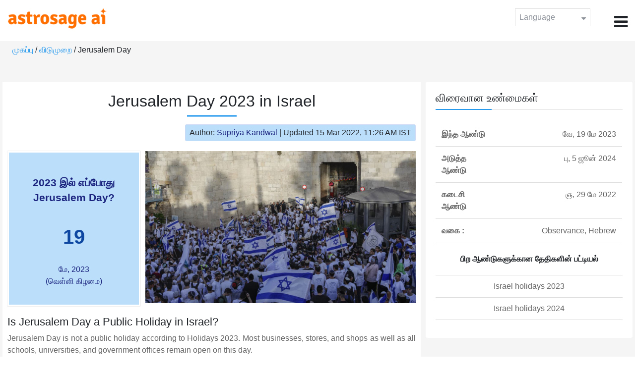

--- FILE ---
content_type: text/html;charset=UTF-8
request_url: https://time.astrosage.com/holidays/israel/jerusalem-day?year=2023&language=ta
body_size: 4161
content:

<!DOCTYPE html>



<html>
<head>
	
    <meta charset="utf-8">
	<meta name="viewport" content="width=device-width, initial-scale=1">
	<link rel="amphtml" href="https://time.astrosage.com/holidays/israel/jerusalem-day?year=2023&view=amp&language=ta"/>
	<link rel="canonical" href="https://time.astrosage.com/holidays/israel/jerusalem-day?year=2023&language=ta" />
	<title>Jerusalem Day 2023 in Israel</title>
	<meta name="description" content="Get the dates for Jerusalem Day starts in Israel of the year 2023 and other years here at Time.AstroSage.com." />
	<meta name="keywords" content="Jerusalem Day 2023, Jerusalem Day date 2023, Jerusalem Day,  Jerusalem Day celebrations, Jerusalem Day festival, Jerusalem Day festival 2023,  Jerusalem Day in Israel, Jerusalem Day holiday, observances, holidays, public holiday, public holiday 2023" />
	<script type="application/ld+json">
    {
    "@context":"https://schema.org",
    "@type":"NewsArticle",
    "mainEntityOfPage":{"@type":"WebPage",
    "@id":"https://time.astrosage.com/holidays/israel/jerusalem-day?date=2023&language=ta"},
    "url":"https://time.astrosage.com/holidays/israel/jerusalem-day?date=2023&language=ta",
    "headline":"Jerusalem Day 2023 in Israel",
    "datePublished":"2020-07-10T09:59:45+05:30",
    "dateModified":"2022-03-15T11:26:45+05:30",
    "publisher":{"@type":"Organization",
    "@id":"https://www.astrosage.com",
    "name":"AstroSage",
    "logo":{"@type":"ImageObject",
    "url":"https://www.astrosage.com/images/logo-lg.png",
    "width":200,"height":60}},
    "image":{"@type":"ImageObject",
    "url":"https://time.astrosage.com/images/festival/israel/jerusalem-day.jpg",
    "width":1280,"height":720},
    "articleSection":"Jerusalem Day 2023 in Israel",
    "description":"Get the dates for Jerusalem Day starts in Israel of the year 2023 and other years here at Time.AstroSage.com.",
    "author":{"@type":"Person",
    "name":"Supriya Kandwal",
    "url":"https://horoscope.astrosage.com/author/supriya/",
    "image":{"@type":"ImageObject",
    "url":"https://horoscope.astrosage.com/wp-content/uploads/2021/05/supriya.jpg",
    "height":200,"width":200}
    }
    }
	</script>

	<link rel="icon" href="/favicon.ico?v=2" type="image/x-icon" />
<link rel="stylesheet" href="/css/bootstrap.min.css">
<link rel="stylesheet" href="https://cdnjs.cloudflare.com/ajax/libs/font-awesome/4.7.0/css/font-awesome.min.css">
<link type="text/css" rel="stylesheet" href="/css/jquery.autocomplete.css" />
<link rel="stylesheet" href="/css/clock.css">
<link rel="stylesheet" href="/css/app.css">
<link rel="stylesheet" href="/css/style.css">

<script type='text/javascript'	src='/js/jquery.min.js'></script>
	
	
	
	
    
</head>
<body>
	
	


<header class="header">  
	<div class="container-fluid">
            <div class="row">
            <div class="col-md-3 col-sm-2 col-3"> 
                  <div class="logo">
                  <a href="https://www.astrosage.com">
                     <img src="https://www.astrosage.com/images/logo-lg.png" alt="logo" />
                     </a>
                  </div>
               </div>
               <div class="col-md-9 col-sm-10 col-9"> 
               <div class="serch-test">
               
                  </div>
               <div class="lang-dwn">
                <div class="langset"><span class="p-r">Language <i class="fa fa-caret-down" aria-hidden="true"></i></span></div>
                <ul class="langdrp">
                 
                 
                 
                 
                 
                 
                 
                 
                 
                 
                 
                 
                    <li> <a href="/holidays/israel/jerusalem-day?year=2023&language=en" title="English">English</a></li>
                  	<li> <a href="/holidays/israel/jerusalem-day?year=2023&language=hi" title="हिंदी">हिंदी</a></li>
                  	<li> <a href="/holidays/israel/jerusalem-day?year=2023&language=ta" title="Tamil">தமிழ்</a></li>
                  	<li> <a href="/holidays/israel/jerusalem-day?year=2023&language=te" title="Telugu">తెలుగు</a></li>
                  	<li> <a href="/holidays/israel/jerusalem-day?year=2023&language=ka" title="Kannada">ಕನ್ನಡ</a></li>
                  	<li> <a href="/holidays/israel/jerusalem-day?year=2023&language=ml" title="Malayalam">മലയാളം</a></li>
                  	<li> <a href="/holidays/israel/jerusalem-day?year=2023&language=gu" title="Gujarati">ગુજરાતી</a></li>
                  	<li> <a href="/holidays/israel/jerusalem-day?year=2023&language=mr" title="Marathi">मराठी</a></li>
                  	<li> <a href="/holidays/israel/jerusalem-day?year=2023&language=bn" title="Bengali">বাংলা</a></li>
                </ul>
                </div>
               <div class="menu-bar">
                  <div class="menu-icon"><i class="fa fa-bars" aria-hidden="true"></i></div>
                  <div class="menu-nav"> 
                  <ul> 
                  <div class="close-icon"> <i class="fa fa-times" aria-hidden="true"></i> </div>
                  <div class="fdg"> 
	                  <li> <a href="/?language=ta"> முகப்பு  </a></li>
					  <li> <a href="https://www.astrosage.com/2026/horoscope-2026.asp">Horoscope 2026</a></li>
                  	  <li> <a href="https://www.astrosage.com/2026/rashifal-2026.asp">Rashifal 2026</a></li>
	                  <li> <a href="/holidays?language=ta">விடுமுறை </a></li>
	                  <li> <a href="/calendar?language=ta">காலேண்டர் </a></li>
	                  <li> <a href="/calendar/monthly?language=ta">மாத காலெண்டர் </a></li>
                  </div>
                  <div class="fdg">
                  	<li> <a href="https://www.astrosage.com">AstroSage</a></li>
                  	<li> <a href="https://varta.astrosage.com/talk-to-astrologers">Talk to Astrologer</a></li>                 
                  	<li> <a href="https://panchang.astrosage.com/calendars/indiancalendar?date=2026&language=en">Calendar 2026</a></li>
                  </div>
                  </ul>
                  </div>
                  </div>
               </div>
               
            </div>
         </div>
</header>
  <script>
$(document).ready(function(){
  $(".langset").click(function(){
    $(".langdrp").slideToggle();
  });
});
</script>           
               
   
   <div class="main"> 
	   <div class="container-fluid">
	     <ul class="breadcrum-time"> 
	         <a href="/?language=ta">முகப்பு </a> / 
	         <a href="/holidays?year=2023&language=ta">விடுமுறை </a> / 
	         Jerusalem Day
	     </ul>
	   </div>
	    
	    <section class="blogs-section">
	        <div class="container-fluid">
	            <div class="row">
	                <div class="col-sm-8 chk-pad">
	                    <div class="blog-section">
	                       <div class="head-content text-center ch-mn">
	                            <h1> Jerusalem Day 2023 in Israel </h1>
	                        </div>
	                        
	                        <div class="row">
								<div class="col-md-12">
									<div class="author-date text-right">
										<span>Author: <a href="https://horoscope.astrosage.com/supriya-kandwal-2/">
										Supriya Kandwal</a></span> | <span>Updated 15 Mar 2022, 11:26 AM IST</span>
									</div>
								</div>
							</div>
	                        
	                        <div class="head-content">
	                            <!-- Page Intro -->
	                               	
	                            <!-- Page Intro END -->
	                        </div>
	                        
	                        <div class="blog-head row equalHeightWrapper">
	                        	<!-- date box -->
	                        	
	
		<div class="col-md-4 pd-right">
	
	


	<div class="text-center blog-date equalHeightDiv">
   		<h2 class="as-fst-title-h1">
   			
   				2023 இல் எப்போது Jerusalem Day?
   			
   		</h2>
     	<h2 class="as-fst-title-h2">19</h2>
     	<h3 class="as-fst-title-h3">மே, 2023</h3>
     	<h3 class="as-fst-title-h3">(வெள்ளி கிழமை)</h3>
    </div>
</div>

	                        	<!-- date box End-->
	                        	
	                        	<!-- image box -->
	                        	
	<div class="col-md-8 pd-left">
	   <div class="blog-img equalHeightDiv">
	       <img src="/images/festival/israel/jerusalem-day.jpg" alt="Jerusalem Day" class="img-fluid" />
	   </div>
	</div>

	                        	<!-- image box End-->
	                        </div>
	                        
	                       	<div class="blog-body">
	                  			<div class="blog-content">
	                          		<!-- Page Content -->
	                               	<h2>Is Jerusalem Day a Public Holiday in Israel?</h2><p>Jerusalem Day is not a public holiday according to Holidays 2023. Most businesses, stores, and shops as well as all schools, universities, and government offices remain open on this day.<p>
	                            	<!-- Page Content END -->
	                               
	                               <!-- year table box -->
	                               <h2>Jerusalem Day Observances</h2>
								   
<div class="table-responsive table-blog">
<table class="table table-bordered">
    <thead>
        <tr>
            <th>
                ஆண்டு 
            </th>
            <th>
                வாரத்தின் நாள் 
            </th>
            <th>
                தேதி 
            </th>
            <th>பெயர் </th>
            <th>விடுமுறை வகை </th>
        </tr>
    </thead>
    <tbody>
    	
	         <tr>
	             <td><b>2019</b></td>
	             <td>ஞ</td>
	             <td>2 ஜூன்</td>
	             <td>Jerusalem Day</td>
	             <td>அனுசரிப்புகள், ஹீப்ரு</td>
	         </tr>
         
	         <tr>
	             <td><b>2020</b></td>
	             <td>வே</td>
	             <td>22 மே</td>
	             <td>Jerusalem Day</td>
	             <td>அனுசரிப்புகள், ஹீப்ரு</td>
	         </tr>
         
	         <tr>
	             <td><b>2021</b></td>
	             <td>தி</td>
	             <td>10 மே</td>
	             <td>Jerusalem Day</td>
	             <td>அனுசரிப்புகள், ஹீப்ரு</td>
	         </tr>
         
	         <tr>
	             <td><b>2022</b></td>
	             <td>ஞ</td>
	             <td>29 மே</td>
	             <td>Jerusalem Day</td>
	             <td>அனுசரிப்புகள், ஹீப்ரு</td>
	         </tr>
         
	         <tr>
	             <td><b>2023</b></td>
	             <td>வே</td>
	             <td>19 மே</td>
	             <td>Jerusalem Day</td>
	             <td>அனுசரிப்புகள், ஹீப்ரு</td>
	         </tr>
         
	         <tr>
	             <td><b>2024</b></td>
	             <td>பு</td>
	             <td>5 ஜூன்</td>
	             <td>Jerusalem Day</td>
	             <td>அனுசரிப்புகள், ஹீப்ரு</td>
	         </tr>
         
	         <tr>
	             <td><b>2025</b></td>
	             <td>தி</td>
	             <td>26 மே</td>
	             <td>Jerusalem Day</td>
	             <td>அனுசரிப்புகள், ஹீப்ரு</td>
	         </tr>
           
        </tbody>
    </table>
</div>
									<!-- year table box End -->
									
	                               <!-- FAQ -->
	                               	
	                            	<!-- FAQ END -->
	                               
		                             <!-- Page Bottom -->  
		                              	We hope you have liked this article on Jerusalem Day 2023 in Israel. Thank you for being an important part of AstroSage.
		                              <!-- Page Bottom End-->
	                            </div>
	                       </div>
                       </div>
                	</div>
	                
	                <!-- Right side Boxes -->
	                <div class="col-sm-4 chk-pad-l">
	                	<!-- quick facts box -->
	                    
<div class="blog-right-section">
     <h2> விரைவான உண்மைகள்</h2> 
     <table class="table">
         <tbody>
             <tr>
                 <th width="30%">இந்த ஆண்டு </th>
                 <td width="70%">வே, 19 மே 2023</td>
             </tr>
             
             
	             <tr>
	                 <th width="30%">அடுத்த ஆண்டு </th>
	                 <td width="70%">பு, 5 ஜூன் 2024</td>
	             </tr>
             
             
	             <tr>
	                 <th width="30%">கடைசி ஆண்டு </th>
	                 <td width="70%">ஞ, 29 மே 2022</td>
	             </tr>
             
             <tr>
                 <th width="30%"> வகை :</th>
                 <td width="70%">Observance, Hebrew</td>
             </tr>
         </tbody>
     </table>
     
     <ul class="quicklinks text-center">
    	<b>பிற ஆண்டுகளுக்கான தேதிகளின் பட்டியல்</b>
         <li>
              <a></a>
         </li>
         <li>
         	<a href="/holidays/israel?year=2023&language=ta"> Israel holidays 2023</a>
          </li>
          <li>
              <a href="/holidays/israel?year=2024&language=ta"> Israel holidays 2024</a>
          </li>
     </ul>
 </div>
	                    
	                    <!-- other name section-->
	                    

						<!-- other name section end-->
						
	                    <!-- month list of festivals for selected country box -->
	                    
	                    
	                    <!-- related festivals box -->
	                    
	                </div>
	                <!-- Right side Boxes End-->
	                
	          	</div>
	        </div>
	    </section>
  	</div>
  
    
<footer class="footer bg-white">
	<div class="container-fluid">
		<div class="row">
			<div class="col-sm-12 text-center">
				<a href="https://www.astrosage.com/about-us.asp">எங்களை பற்றி அறிக </a>	 | 	
				<a href="https://www.astrosage.com/contactUs.asp">தொடர்பு கொள்ளவும் </a>	| 	
				<a href="https://www.astrosage.com/terms-conditions.asp">விதிமுறைகள் மற்றும் நிபந்தனைகள்</a> | 			
				<a href="https://www.astrosage.com/privacy-policy.asp">தனியுரிமைக் கொள்கை</a> 
			</div>
		</div>
		<div class="row margin-t">
		<div class="col-sm-12 text-center">
			All copyrights reserved © <script>document.write(new Date().getFullYear());</script> AstroSage.com
		</div>
		
	</div>
	</div>
</footer>
    <script type='text/javascript' src='/js/bootstrap.min.js'></script>
<script type='text/javascript' src='/js/jquery.autocomplete.js'></script>
<script type='text/javascript' src='/js/custom.js'></script>
<script type='text/javascript' src='/js/timemaster.js'></script>
<!-- Google tag (gtag.js) -->
<!-- Google tag (gtag.js) -->
<script async src="https://www.googletagmanager.com/gtag/js?id=G-85F0YCQCT4"></script>
<script>
  window.dataLayer = window.dataLayer || [];
  function gtag(){dataLayer.push(arguments);}
  gtag('js', new Date());

  gtag('config', 'G-85F0YCQCT4');
</script>
<!-- Google tag (2 gtag.js) -->
<script async src="https://www.googletagmanager.com/gtag/js?id=UA-245702-1"></script>
<script>
    window.dataLayer = window.dataLayer || [];
    function gtag() { dataLayer.push(arguments); }
    gtag('js', new Date());

    gtag('config', 'UA-245702-1');
</script>
    
    <script>
        // script for box-equal-height
        $(document).ready(function () {
            var maxHeight = 0;
            var _equalHeight = function (eq) {
                $(eq).each(function () {
                    $(this).find('.equalHeightDiv').each(function () {
                        if ($(this).height() > maxHeight) {
                            maxHeight = $(this).height();
                        }
                    });
                    $(this).find('.equalHeightDiv').height(maxHeight);
                });
            }
            _equalHeight('.equalHeightWrapper');
        });
    </script>
<script defer src="https://static.cloudflareinsights.com/beacon.min.js/vcd15cbe7772f49c399c6a5babf22c1241717689176015" integrity="sha512-ZpsOmlRQV6y907TI0dKBHq9Md29nnaEIPlkf84rnaERnq6zvWvPUqr2ft8M1aS28oN72PdrCzSjY4U6VaAw1EQ==" data-cf-beacon='{"version":"2024.11.0","token":"11b52c72f99c40a6888c6faf52ab6e6a","r":1,"server_timing":{"name":{"cfCacheStatus":true,"cfEdge":true,"cfExtPri":true,"cfL4":true,"cfOrigin":true,"cfSpeedBrain":true},"location_startswith":null}}' crossorigin="anonymous"></script>
</body>
</html>